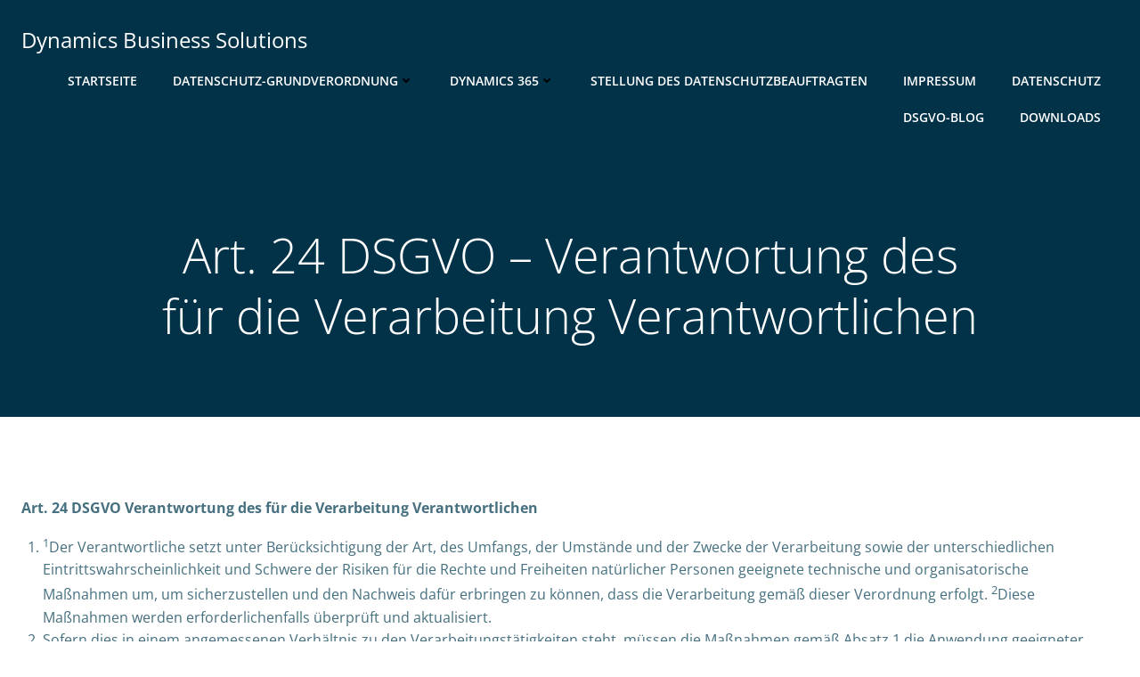

--- FILE ---
content_type: application/x-javascript; charset=utf-8
request_url: https://consent.cookiebot.com/32eb8a6b-a0f9-4341-8198-b9858e6693fc/cc.js?renew=false&referer=dynamics-business-solutions.de&dnt=false&init=false&culture=DE
body_size: 227
content:
if(console){var cookiedomainwarning='Error: The domain DYNAMICS-BUSINESS-SOLUTIONS.DE is not authorized to show the cookie banner for domain group ID 32eb8a6b-a0f9-4341-8198-b9858e6693fc. Please add it to the domain group in the Cookiebot Manager to authorize the domain.';if(typeof console.warn === 'function'){console.warn(cookiedomainwarning)}else{console.log(cookiedomainwarning)}};

--- FILE ---
content_type: application/x-javascript
request_url: https://consentcdn.cookiebot.com/consentconfig/32eb8a6b-a0f9-4341-8198-b9858e6693fc/dynamics-business-solutions.de/configuration.js
body_size: -12
content:
CookieConsent.configuration.tags.push({id:11805934,type:"iframe",tagID:"",innerHash:"",outerHash:"1048806951",url:"https://www.youtube.com/embed/dc2cokwis-w?feature=oembed",resolvedUrl:"https://www.youtube.com/embed/dc2cokwis-w?feature=oembed",cat:[4]});